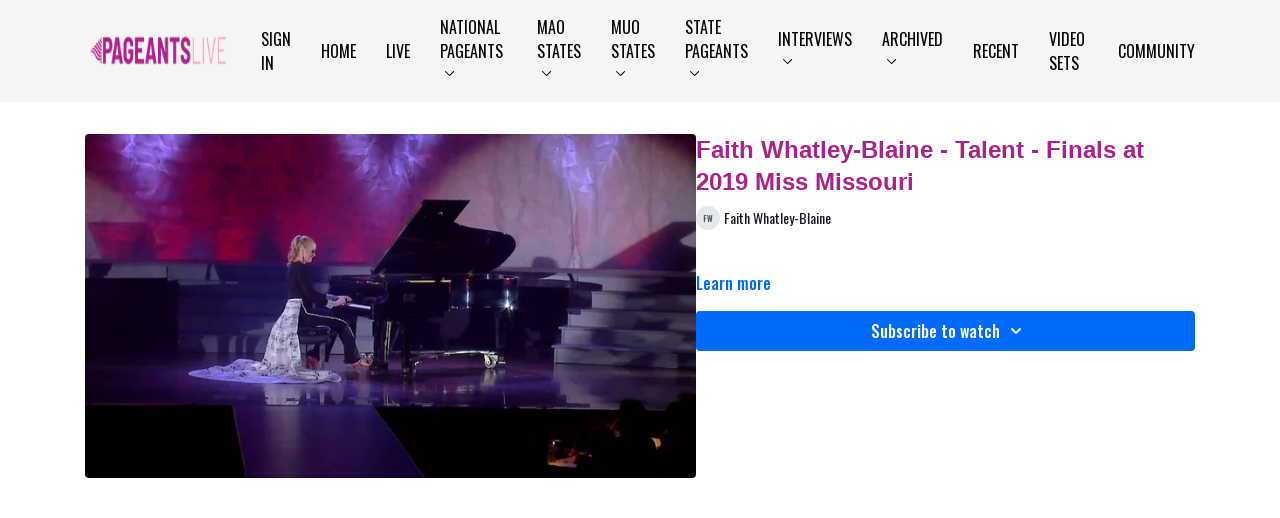

--- FILE ---
content_type: text/vnd.turbo-stream.html; charset=utf-8
request_url: https://watch.pageantslive.com/programs/faith-whatley-blaine-talent-finals-at-2019-miss-missourimp4-c0596b.turbo_stream?playlist_position=sidebar&preview=false
body_size: 5
content:
<!DOCTYPE html><html><head><meta name="csrf-param" content="authenticity_token" />
<meta name="csrf-token" content="l9Je4bSvzrTgDdpIK55qmCCIVFuIyRynYG4_zfsDtpzHB4qiKp8FZ92ik4nfdxIDlcdM_4nAKbi_BPq5JbJ6tg" /></head><body><turbo-stream action="update" target="program_show"><template>
  <turbo-frame id="program_player">
      <turbo-frame id="program_content" src="/programs/faith-whatley-blaine-talent-finals-at-2019-miss-missourimp4-c0596b/program_content?playlist_position=sidebar&amp;preview=false">
</turbo-frame></turbo-frame></template></turbo-stream></body></html>